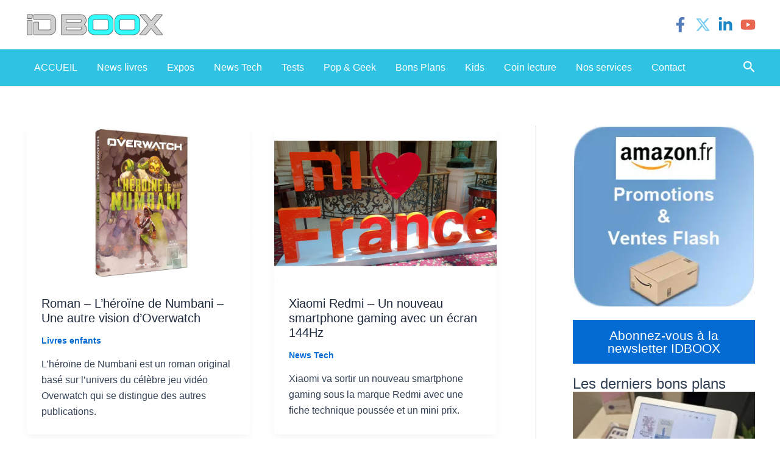

--- FILE ---
content_type: text/html; charset=utf-8
request_url: https://www.google.com/recaptcha/api2/aframe
body_size: 267
content:
<!DOCTYPE HTML><html><head><meta http-equiv="content-type" content="text/html; charset=UTF-8"></head><body><script nonce="DGA17ba0AKT16HGW2flxdg">/** Anti-fraud and anti-abuse applications only. See google.com/recaptcha */ try{var clients={'sodar':'https://pagead2.googlesyndication.com/pagead/sodar?'};window.addEventListener("message",function(a){try{if(a.source===window.parent){var b=JSON.parse(a.data);var c=clients[b['id']];if(c){var d=document.createElement('img');d.src=c+b['params']+'&rc='+(localStorage.getItem("rc::a")?sessionStorage.getItem("rc::b"):"");window.document.body.appendChild(d);sessionStorage.setItem("rc::e",parseInt(sessionStorage.getItem("rc::e")||0)+1);localStorage.setItem("rc::h",'1769233484991');}}}catch(b){}});window.parent.postMessage("_grecaptcha_ready", "*");}catch(b){}</script></body></html>

--- FILE ---
content_type: text/javascript
request_url: https://www.idboox.com/wp-content/plugins/astra-addon/assets/js/minified/blog-reveal.min.js?ver=4.6.8
body_size: -10
content:
document.addEventListener("DOMContentLoaded",()=>{fadin(".ast-fade-up",{delay:200})});